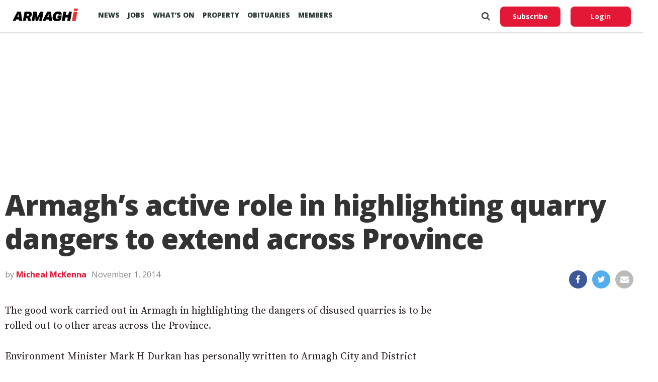

--- FILE ---
content_type: text/html; charset=UTF-8
request_url: https://armaghi.com/news/armaghs-active-role-in-highlighting-quarry-dangers-to-extend-across-province/19925
body_size: 15214
content:
<!DOCTYPE html>
<html lang="en">
<head>
<script async src="https://www.googletagmanager.com/gtag/js?id=G-4197990HQP"></script>
<script>
  window.dataLayer = window.dataLayer || [];
  function gtag(){dataLayer.push(arguments);}
  gtag('js', new Date());
  gtag('config', 'G-4197990HQP');
</script>
<meta charset="utf-8" />
<meta name="viewport" id="viewport" content="width=device-width, initial-scale=1.0, maximum-scale=1.0, minimum-scale=1.0, user-scalable=no" />
<meta name="description" content="Armagh I reports on the county's breaking news, sport including Football, GAA & Rugby. Also Videos, Farming, Entertainment and Events.">
<meta name="keywords" content="news, county armagh, armagh city, sports, breaking news, latest news" />
<link rel="shortcut icon" type="image/ico" href="/favicon.ico">
<title>Armagh&#8217;s active role in highlighting quarry dangers to extend across Province &#8211; Armagh I</title>
<meta name='robots' content='max-image-preview:large' />
	<style>img:is([sizes="auto" i], [sizes^="auto," i]) { contain-intrinsic-size: 3000px 1500px }</style>
	<link rel='preconnect' href='https://www.google-analytics.com' >
<link rel='preconnect' href='https://fonts.gstatic.com' crossorigin>
<link rel='preconnect' href='https://fonts.googleapis.com' >
<link rel='preconnect' href='https://cdn.taboola.com' >
<link rel='preconnect' href='https://get.s-onetag.com' >
<link rel='dns-prefetch' href='//fonts.googleapis.com' />
<link rel='dns-prefetch' href='//hcaptcha.com' />
<link rel="alternate" type="application/rss+xml" title="Armagh I &raquo; Feed" href="https://armaghi.com/feed" />
<link rel='stylesheet' id='mp-theme-css' href='https://armaghi.com/wp-content/plugins/memberpress/css/ui/theme.css?ver=1.12.11' type='text/css' media='all' />
<link rel='stylesheet' id='wp-block-library-css' href='https://armaghi.com/wp-includes/css/dist/block-library/style.min.css?ver=6.8.3' type='text/css' media='all' />
<style id='classic-theme-styles-inline-css' type='text/css'>
/*! This file is auto-generated */
.wp-block-button__link{color:#fff;background-color:#32373c;border-radius:9999px;box-shadow:none;text-decoration:none;padding:calc(.667em + 2px) calc(1.333em + 2px);font-size:1.125em}.wp-block-file__button{background:#32373c;color:#fff;text-decoration:none}
</style>
<style id='global-styles-inline-css' type='text/css'>
:root{--wp--preset--aspect-ratio--square: 1;--wp--preset--aspect-ratio--4-3: 4/3;--wp--preset--aspect-ratio--3-4: 3/4;--wp--preset--aspect-ratio--3-2: 3/2;--wp--preset--aspect-ratio--2-3: 2/3;--wp--preset--aspect-ratio--16-9: 16/9;--wp--preset--aspect-ratio--9-16: 9/16;--wp--preset--color--black: #000000;--wp--preset--color--cyan-bluish-gray: #abb8c3;--wp--preset--color--white: #ffffff;--wp--preset--color--pale-pink: #f78da7;--wp--preset--color--vivid-red: #cf2e2e;--wp--preset--color--luminous-vivid-orange: #ff6900;--wp--preset--color--luminous-vivid-amber: #fcb900;--wp--preset--color--light-green-cyan: #7bdcb5;--wp--preset--color--vivid-green-cyan: #00d084;--wp--preset--color--pale-cyan-blue: #8ed1fc;--wp--preset--color--vivid-cyan-blue: #0693e3;--wp--preset--color--vivid-purple: #9b51e0;--wp--preset--gradient--vivid-cyan-blue-to-vivid-purple: linear-gradient(135deg,rgba(6,147,227,1) 0%,rgb(155,81,224) 100%);--wp--preset--gradient--light-green-cyan-to-vivid-green-cyan: linear-gradient(135deg,rgb(122,220,180) 0%,rgb(0,208,130) 100%);--wp--preset--gradient--luminous-vivid-amber-to-luminous-vivid-orange: linear-gradient(135deg,rgba(252,185,0,1) 0%,rgba(255,105,0,1) 100%);--wp--preset--gradient--luminous-vivid-orange-to-vivid-red: linear-gradient(135deg,rgba(255,105,0,1) 0%,rgb(207,46,46) 100%);--wp--preset--gradient--very-light-gray-to-cyan-bluish-gray: linear-gradient(135deg,rgb(238,238,238) 0%,rgb(169,184,195) 100%);--wp--preset--gradient--cool-to-warm-spectrum: linear-gradient(135deg,rgb(74,234,220) 0%,rgb(151,120,209) 20%,rgb(207,42,186) 40%,rgb(238,44,130) 60%,rgb(251,105,98) 80%,rgb(254,248,76) 100%);--wp--preset--gradient--blush-light-purple: linear-gradient(135deg,rgb(255,206,236) 0%,rgb(152,150,240) 100%);--wp--preset--gradient--blush-bordeaux: linear-gradient(135deg,rgb(254,205,165) 0%,rgb(254,45,45) 50%,rgb(107,0,62) 100%);--wp--preset--gradient--luminous-dusk: linear-gradient(135deg,rgb(255,203,112) 0%,rgb(199,81,192) 50%,rgb(65,88,208) 100%);--wp--preset--gradient--pale-ocean: linear-gradient(135deg,rgb(255,245,203) 0%,rgb(182,227,212) 50%,rgb(51,167,181) 100%);--wp--preset--gradient--electric-grass: linear-gradient(135deg,rgb(202,248,128) 0%,rgb(113,206,126) 100%);--wp--preset--gradient--midnight: linear-gradient(135deg,rgb(2,3,129) 0%,rgb(40,116,252) 100%);--wp--preset--font-size--small: 13px;--wp--preset--font-size--medium: 20px;--wp--preset--font-size--large: 36px;--wp--preset--font-size--x-large: 42px;--wp--preset--spacing--20: 0.44rem;--wp--preset--spacing--30: 0.67rem;--wp--preset--spacing--40: 1rem;--wp--preset--spacing--50: 1.5rem;--wp--preset--spacing--60: 2.25rem;--wp--preset--spacing--70: 3.38rem;--wp--preset--spacing--80: 5.06rem;--wp--preset--shadow--natural: 6px 6px 9px rgba(0, 0, 0, 0.2);--wp--preset--shadow--deep: 12px 12px 50px rgba(0, 0, 0, 0.4);--wp--preset--shadow--sharp: 6px 6px 0px rgba(0, 0, 0, 0.2);--wp--preset--shadow--outlined: 6px 6px 0px -3px rgba(255, 255, 255, 1), 6px 6px rgba(0, 0, 0, 1);--wp--preset--shadow--crisp: 6px 6px 0px rgba(0, 0, 0, 1);}:where(.is-layout-flex){gap: 0.5em;}:where(.is-layout-grid){gap: 0.5em;}body .is-layout-flex{display: flex;}.is-layout-flex{flex-wrap: wrap;align-items: center;}.is-layout-flex > :is(*, div){margin: 0;}body .is-layout-grid{display: grid;}.is-layout-grid > :is(*, div){margin: 0;}:where(.wp-block-columns.is-layout-flex){gap: 2em;}:where(.wp-block-columns.is-layout-grid){gap: 2em;}:where(.wp-block-post-template.is-layout-flex){gap: 1.25em;}:where(.wp-block-post-template.is-layout-grid){gap: 1.25em;}.has-black-color{color: var(--wp--preset--color--black) !important;}.has-cyan-bluish-gray-color{color: var(--wp--preset--color--cyan-bluish-gray) !important;}.has-white-color{color: var(--wp--preset--color--white) !important;}.has-pale-pink-color{color: var(--wp--preset--color--pale-pink) !important;}.has-vivid-red-color{color: var(--wp--preset--color--vivid-red) !important;}.has-luminous-vivid-orange-color{color: var(--wp--preset--color--luminous-vivid-orange) !important;}.has-luminous-vivid-amber-color{color: var(--wp--preset--color--luminous-vivid-amber) !important;}.has-light-green-cyan-color{color: var(--wp--preset--color--light-green-cyan) !important;}.has-vivid-green-cyan-color{color: var(--wp--preset--color--vivid-green-cyan) !important;}.has-pale-cyan-blue-color{color: var(--wp--preset--color--pale-cyan-blue) !important;}.has-vivid-cyan-blue-color{color: var(--wp--preset--color--vivid-cyan-blue) !important;}.has-vivid-purple-color{color: var(--wp--preset--color--vivid-purple) !important;}.has-black-background-color{background-color: var(--wp--preset--color--black) !important;}.has-cyan-bluish-gray-background-color{background-color: var(--wp--preset--color--cyan-bluish-gray) !important;}.has-white-background-color{background-color: var(--wp--preset--color--white) !important;}.has-pale-pink-background-color{background-color: var(--wp--preset--color--pale-pink) !important;}.has-vivid-red-background-color{background-color: var(--wp--preset--color--vivid-red) !important;}.has-luminous-vivid-orange-background-color{background-color: var(--wp--preset--color--luminous-vivid-orange) !important;}.has-luminous-vivid-amber-background-color{background-color: var(--wp--preset--color--luminous-vivid-amber) !important;}.has-light-green-cyan-background-color{background-color: var(--wp--preset--color--light-green-cyan) !important;}.has-vivid-green-cyan-background-color{background-color: var(--wp--preset--color--vivid-green-cyan) !important;}.has-pale-cyan-blue-background-color{background-color: var(--wp--preset--color--pale-cyan-blue) !important;}.has-vivid-cyan-blue-background-color{background-color: var(--wp--preset--color--vivid-cyan-blue) !important;}.has-vivid-purple-background-color{background-color: var(--wp--preset--color--vivid-purple) !important;}.has-black-border-color{border-color: var(--wp--preset--color--black) !important;}.has-cyan-bluish-gray-border-color{border-color: var(--wp--preset--color--cyan-bluish-gray) !important;}.has-white-border-color{border-color: var(--wp--preset--color--white) !important;}.has-pale-pink-border-color{border-color: var(--wp--preset--color--pale-pink) !important;}.has-vivid-red-border-color{border-color: var(--wp--preset--color--vivid-red) !important;}.has-luminous-vivid-orange-border-color{border-color: var(--wp--preset--color--luminous-vivid-orange) !important;}.has-luminous-vivid-amber-border-color{border-color: var(--wp--preset--color--luminous-vivid-amber) !important;}.has-light-green-cyan-border-color{border-color: var(--wp--preset--color--light-green-cyan) !important;}.has-vivid-green-cyan-border-color{border-color: var(--wp--preset--color--vivid-green-cyan) !important;}.has-pale-cyan-blue-border-color{border-color: var(--wp--preset--color--pale-cyan-blue) !important;}.has-vivid-cyan-blue-border-color{border-color: var(--wp--preset--color--vivid-cyan-blue) !important;}.has-vivid-purple-border-color{border-color: var(--wp--preset--color--vivid-purple) !important;}.has-vivid-cyan-blue-to-vivid-purple-gradient-background{background: var(--wp--preset--gradient--vivid-cyan-blue-to-vivid-purple) !important;}.has-light-green-cyan-to-vivid-green-cyan-gradient-background{background: var(--wp--preset--gradient--light-green-cyan-to-vivid-green-cyan) !important;}.has-luminous-vivid-amber-to-luminous-vivid-orange-gradient-background{background: var(--wp--preset--gradient--luminous-vivid-amber-to-luminous-vivid-orange) !important;}.has-luminous-vivid-orange-to-vivid-red-gradient-background{background: var(--wp--preset--gradient--luminous-vivid-orange-to-vivid-red) !important;}.has-very-light-gray-to-cyan-bluish-gray-gradient-background{background: var(--wp--preset--gradient--very-light-gray-to-cyan-bluish-gray) !important;}.has-cool-to-warm-spectrum-gradient-background{background: var(--wp--preset--gradient--cool-to-warm-spectrum) !important;}.has-blush-light-purple-gradient-background{background: var(--wp--preset--gradient--blush-light-purple) !important;}.has-blush-bordeaux-gradient-background{background: var(--wp--preset--gradient--blush-bordeaux) !important;}.has-luminous-dusk-gradient-background{background: var(--wp--preset--gradient--luminous-dusk) !important;}.has-pale-ocean-gradient-background{background: var(--wp--preset--gradient--pale-ocean) !important;}.has-electric-grass-gradient-background{background: var(--wp--preset--gradient--electric-grass) !important;}.has-midnight-gradient-background{background: var(--wp--preset--gradient--midnight) !important;}.has-small-font-size{font-size: var(--wp--preset--font-size--small) !important;}.has-medium-font-size{font-size: var(--wp--preset--font-size--medium) !important;}.has-large-font-size{font-size: var(--wp--preset--font-size--large) !important;}.has-x-large-font-size{font-size: var(--wp--preset--font-size--x-large) !important;}
:where(.wp-block-post-template.is-layout-flex){gap: 1.25em;}:where(.wp-block-post-template.is-layout-grid){gap: 1.25em;}
:where(.wp-block-columns.is-layout-flex){gap: 2em;}:where(.wp-block-columns.is-layout-grid){gap: 2em;}
:root :where(.wp-block-pullquote){font-size: 1.5em;line-height: 1.6;}
</style>
<link rel='stylesheet' id='canvas-custom-style-css' href='https://armaghi.com/wp-content/themes/armaghi/style.css?ver=6.8.3' type='text/css' media='all' />
<link rel='stylesheet' id='canvas-reset-css' href='https://armaghi.com/wp-content/themes/armaghi/css/reset.css?ver=6.8.3' type='text/css' media='all' />
<link rel='stylesheet' id='fontawesome-css' href='https://armaghi.com/wp-content/themes/armaghi/font-awesome/css/font-awesome.css?ver=6.8.3' type='text/css' media='all' />
<link rel='stylesheet' id='bootstrap-css' href='https://armaghi.com/wp-content/themes/armaghi/css/bootstrap.css?ver=6.8.3' type='text/css' media='all' />
<link rel='stylesheet' id='canvas-fonts-css' href='https://fonts.googleapis.com/css?family=Open+Sans%3A400%2C700%2C800%7CSource+Serif+Pro&#038;ver=6.8.3' type='text/css' media='all' />
<link rel='stylesheet' id='canvas-media-queries-css' href='https://armaghi.com/wp-content/themes/armaghi/css/media-queries.css?ver=6.8.3' type='text/css' media='all' />
<script type="text/javascript" src="https://armaghi.com/wp-includes/js/jquery/jquery.min.js?ver=3.7.1" id="jquery-core-js"></script>
<link rel="canonical" href="https://armaghi.com/news/armaghs-active-role-in-highlighting-quarry-dangers-to-extend-across-province/19925" />
<!-- start Simple Custom CSS and JS -->
<style type="text/css">
body.memberpressproduct-template-default {
	background: #f8f7f4;
}

.site-header {
  box-shadow: 0 1px 3px rgba(0, 0, 0, 0.2) !important;
	padding: 1.5rem;
}

.guest-layout .site-header {
	padding: 1rem 0;
	margin-bottom: 2rem;
}

body.page-template-page-memberpress.mepr-guest-layout {
    background: #f8f7f4 !important;
}

.mepr-guest-layout .site-branding img.site-logo {
	max-width: 200px;
}

#mepr-template-login .mepro-form button, #mepr-template-login .mepro-form input[type="button"], #mepr-template-login .mepro-form input[type="reset"], #mepr-template-login .mepro-form input[type="submit"], #mepr-template-login .mepr-form button, #mepr-template-login .mepr-form input[type="button"], #mepr-template-login .mepr-form input[type="reset"], #mepr-template-login .mepr-form input[type="submit"] {
	border-color: #e21836;
    background: #e21836;
}

#mepr-template-login .mepro-form button:hover, #mepr-template-login .mepro-form input[type="button"]:hover, #mepr-template-login .mepro-form input[type="reset"]:hover, #mepr-template-login .mepro-form input[type="submit"]:hover, #mepr-template-login .mepr-form button:hover, #mepr-template-login .mepr-form input[type="button"]:hover, #mepr-template-login .mepr-form input[type="reset"]:hover, #mepr-template-login .mepr-form input[type="submit"]:hover {
	border-color: #000000;
	background: #000000;
}

.memberpressproduct-template-default .site-main {
	padding: 0 1.5rem;
}

.mepr-checkout-container .invoice-wrapper,
.mepr-checkout-container .form-wrapper {
	padding-left: 0px;
	padding-right: 0px;
	padding-top: 1.5rem;
	padding-bottom: 1.5rem;
}

@media (min-width: 750px) {
.mepr-checkout-container .invoice-wrapper,
.mepr-checkout-container .form-wrapper {
	padding-left: 1.5rem;
	padding-right: 1.5rem;
  }
}



</style>
<!-- end Simple Custom CSS and JS -->
<style>
.h-captcha{position:relative;display:block;margin-bottom:2rem;padding:0;clear:both}.h-captcha[data-size="normal"]{width:303px;height:78px}.h-captcha[data-size="compact"]{width:164px;height:144px}.h-captcha[data-size="invisible"]{display:none}.h-captcha iframe{z-index:1}.h-captcha::before{content:"";display:block;position:absolute;top:0;left:0;background:url(https://armaghi.com/wp-content/plugins/hcaptcha-for-forms-and-more/assets/images/hcaptcha-div-logo.svg) no-repeat;border:1px solid #fff0;border-radius:4px;box-sizing:border-box}.h-captcha::after{content:"If you see this message, hCaptcha failed to load due to site errors.";font:13px/1.35 system-ui,-apple-system,Segoe UI,Roboto,Arial,sans-serif;display:block;position:absolute;top:0;left:0;box-sizing:border-box;color:red;opacity:0}.h-captcha:not(:has(iframe))::after{animation:hcap-msg-fade-in .3s ease forwards;animation-delay:2s}.h-captcha:has(iframe)::after{animation:none;opacity:0}@keyframes hcap-msg-fade-in{to{opacity:1}}.h-captcha[data-size="normal"]::before{width:300px;height:74px;background-position:94% 28%}.h-captcha[data-size="normal"]::after{padding:19px 75px 16px 10px}.h-captcha[data-size="compact"]::before{width:156px;height:136px;background-position:50% 79%}.h-captcha[data-size="compact"]::after{padding:10px 10px 16px 10px}.h-captcha[data-theme="light"]::before,body.is-light-theme .h-captcha[data-theme="auto"]::before,.h-captcha[data-theme="auto"]::before{background-color:#fafafa;border:1px solid #e0e0e0}.h-captcha[data-theme="dark"]::before,body.is-dark-theme .h-captcha[data-theme="auto"]::before,html.wp-dark-mode-active .h-captcha[data-theme="auto"]::before,html.drdt-dark-mode .h-captcha[data-theme="auto"]::before{background-image:url(https://armaghi.com/wp-content/plugins/hcaptcha-for-forms-and-more/assets/images/hcaptcha-div-logo-white.svg);background-repeat:no-repeat;background-color:#333;border:1px solid #f5f5f5}@media (prefers-color-scheme:dark){.h-captcha[data-theme="auto"]::before{background-image:url(https://armaghi.com/wp-content/plugins/hcaptcha-for-forms-and-more/assets/images/hcaptcha-div-logo-white.svg);background-repeat:no-repeat;background-color:#333;border:1px solid #f5f5f5}}.h-captcha[data-theme="custom"]::before{background-color:initial}.h-captcha[data-size="invisible"]::before,.h-captcha[data-size="invisible"]::after{display:none}.h-captcha iframe{position:relative}div[style*="z-index: 2147483647"] div[style*="border-width: 11px"][style*="position: absolute"][style*="pointer-events: none"]{border-style:none}
</style>
<meta property="og:locale" content="en_GB" /><meta property="og:type" content="article" /><meta property="og:title" content="Armagh&#8217;s active role in highlighting quarry dangers to extend across Province" /><meta property="og:description" content="The good work carried out in Armagh in highlighting the dangers of disused quarries is to be rolled out to other areas across the Province.&hellip;" /><meta property="og:url" content="https://armaghi.com/news/armaghs-active-role-in-highlighting-quarry-dangers-to-extend-across-province/19925" /><meta property="og:site_name" content="Armagh I" /><meta name="twitter:card" content="summary_large_image" /><meta name="twitter:site" content="@armaghi" /><meta name="twitter:creator" content="@armaghi" /><noscript><style>.perfmatters-lazy[data-src]{display:none !important;}</style></noscript>
<!--Start - Advertising-->
<script async src='https://securepubads.g.doubleclick.net/tag/js/gpt.js'></script>
<script>
  var googletag = googletag || {};
  googletag.cmd = googletag.cmd || [];
</script>
<script>
  googletag.cmd.push(function() {
  var websiteheaderbanner = googletag.sizeMapping().
addSize([992, 0], [[970, 250], [970, 90], [728, 90], [1, 1]]). //desktop
addSize([768, 0], [[728, 90], [300, 100], [1, 1]]). //tablet
addSize([320, 0], [[320, 100], [320, 50], [300, 100], [1, 1]]). //mobile
addSize([0, 0], [[320, 100], [320, 50], [1, 1]]). //other
build();

var websiteheaderbannermotoring = googletag.sizeMapping().
addSize([992, 0], [[970, 250], [970, 90], [728, 90], [1, 1]]). //desktop
addSize([768, 0], [[728, 90], [300, 100], [1, 1]]). //tablet
addSize([320, 0], [[320, 100], [320, 50], [300, 100], [1, 1]]). //mobile
addSize([0, 0], [[320, 100], [320, 50], [1, 1]]). //other
build();

var websitefooterbanner = googletag.sizeMapping().
addSize([992, 0], [[970, 90], [970, 250], [728, 90], [1, 1]]). //desktop
addSize([768, 0], [[728, 90], [300, 250], [1, 1]]). //tablet
addSize([320, 0], [[300, 250], [320, 50], [1, 1]]). //mobile
addSize([0, 0], [[320, 50], [1, 1]]). //other
build();

var allhalfpageads = googletag.sizeMapping().
addSize([992, 0], [[300, 600], [160, 600], [120, 600], [1, 1]]). //desktop
addSize([768, 0], [[160, 600], [120, 600], [1, 1]]). //tablet
addSize([320, 0], [[300, 250], [320, 50], [1, 1]]). //mobile
addSize([0, 0], [[320, 50], [1, 1]]). //other
build();

var newstorybodybanner = googletag.sizeMapping().
addSize([1200, 0], [[300, 250], [1, 1]]). //desktop
addSize([1100, 0], [[300, 250], [1, 1]]). //tablet
addSize([320, 0], [[300, 250], [320, 50], [1, 1]]). //mobile
addSize([0, 0], [[320, 50], [1, 1]]). //other
build();

var newstorymobilefixedbanner = googletag.sizeMapping().
addSize([450, 0], [[320, 100], [320, 75], [320, 50], [1, 1]]). //mobile
addSize([320, 0], [[320, 100], [320, 75], [320, 50], [1, 1]]). //mobile
addSize([0, 0], [[320, 100], [320, 75], [320, 50], [1, 1]]). //other
build();

googletag.defineSlot('/388094248/website_header_banner', [[970, 250], [728, 90], [970, 90]], 'ad-website-header').defineSizeMapping(websiteheaderbanner)
.setTargeting('pos', ['ad-website-header'])
.setTargeting('category', ['news'] )
.addService(googletag.pubads());

googletag.defineSlot('/388094248/website_footer_banner', [[970, 90], [728, 90]], 'ad-website-footer').defineSizeMapping(websitefooterbanner)
.setTargeting('pos', ['ad-website-footer'])
.addService(googletag.pubads());

googletag.defineSlot('/388094248/Video_Unit', [[1,1]], 'div-gpt-ad-2830503-1')
.setTargeting('pos', ['video-unit'])
.addService(googletag.pubads());

googletag.defineSlot('/388094248/sidebar_halfpage_300_600', [[300, 600], [160, 600], [120, 600]], 'ad-sidebar-halfpage').defineSizeMapping(allhalfpageads)
.setTargeting('pos', ['ad-sidebar-halfpage'])
.addService(googletag.pubads());

googletag.defineSlot('/388094248/news_story/body_banner', [300, 250], 'ad-news-story-body-banner')
.setTargeting('pos', ['ad-news-story-body-banner'])
.addService(googletag.pubads());

googletag.defineSlot('/388094248/news_story/body_banner_second', [300, 250], 'ad-news-story-body-banner-second').defineSizeMapping(newstorybodybanner)
.setTargeting('pos', ['ad-news-story-body-banner-second'])
.addService(googletag.pubads());

googletag.defineSlot('/388094248/news_story/body_banner_third', [300, 250], 'ad-news-story-body-banner-third').defineSizeMapping(newstorybodybanner)
.setTargeting('pos', ['ad-news-story-body-banner-third'])
.addService(googletag.pubads());

googletag.defineSlot('/388094248/news_story/body_banner_forth', [300, 250], 'ad-news-story-body-banner-forth').defineSizeMapping(newstorybodybanner)
.setTargeting('pos', ['ad-news-story-body-banner-forth'])
.addService(googletag.pubads());

googletag.defineSlot('/388094248/news_story/body_banner_local', [[930, 240], [728, 90], [300, 250]], 'ad-news-story-body-banner-local')
.setTargeting('pos', ['ad-news-story-body-banner-local'])
.addService(googletag.pubads()).setCollapseEmptyDiv(true);

googletag.defineSlot('/388094248/obits_mpu_bottom', [300, 250], 'obits-mpu-bottom')
.setTargeting('pos', ['obits-mpu-bottom'])
.addService(googletag.pubads()).setCollapseEmptyDiv(true);

googletag.defineSlot('/388094248/news_story/mobile_fixed_banner', [[320, 100], [320, 75], [320, 50]], 'ad-news-story-mobile-fixed-banner').defineSizeMapping(newstorymobilefixedbanner)
.setTargeting('pos', ['ad-news-story-mobile-fixed-banner'])
.addService(googletag.pubads());

googletag.pubads().enableSingleRequest();
googletag.pubads().setTargeting('Page', ['']);
googletag.enableServices();
  });
</script>
<!--End - Advertising-->
<script type="text/javascript">
  window._taboola = window._taboola || [];
  _taboola.push({article:'auto'});
  !function (e, f, u, i) {
    if (!document.getElementById(i)){
      e.async = 1;
      e.src = u;
      e.id = i;
      f.parentNode.insertBefore(e, f);
    }
  }(document.createElement('script'),
  document.getElementsByTagName('script')[0],
  '//cdn.taboola.com/libtrc/armaghi/loader.js',
  'tb_loader_script');
  if(window.performance && typeof window.performance.mark == 'function')
    {window.performance.mark('tbl_ic');}
</script>
<!-- Google auto ads -->
<script async src="//pagead2.googlesyndication.com/pagead/js/adsbygoogle.js"></script>
<script>
     (adsbygoogle = window.adsbygoogle || []).push({
          google_ad_client: "ca-pub-8442207437856203",
          enable_page_level_ads: true
     });
</script>

<!-- InMobi Choice. Consent Manager Tag v3.0 (for TCF 2.2) -->
<script type="text/javascript" async=true>
(function() {
  var host = window.location.hostname;
  var element = document.createElement('script');
  var firstScript = document.getElementsByTagName('script')[0];
  var url = 'https://cmp.inmobi.com'
    .concat('/choice/', 'tFtPSgSMcAKKV', '/', host, '/choice.js?tag_version=V3');
  var uspTries = 0;
  var uspTriesLimit = 3;
  element.async = true;
  element.type = 'text/javascript';
  element.src = url;

  firstScript.parentNode.insertBefore(element, firstScript);

  function makeStub() {
    var TCF_LOCATOR_NAME = '__tcfapiLocator';
    var queue = [];
    var win = window;
    var cmpFrame;

    function addFrame() {
      var doc = win.document;
      var otherCMP = !!(win.frames[TCF_LOCATOR_NAME]);

      if (!otherCMP) {
        if (doc.body) {
          var iframe = doc.createElement('iframe');

          iframe.style.cssText = 'display:none';
          iframe.name = TCF_LOCATOR_NAME;
          doc.body.appendChild(iframe);
        } else {
          setTimeout(addFrame, 5);
        }
      }
      return !otherCMP;
    }

    function tcfAPIHandler() {
      var gdprApplies;
      var args = arguments;

      if (!args.length) {
        return queue;
      } else if (args[0] === 'setGdprApplies') {
        if (
          args.length > 3 &&
          args[2] === 2 &&
          typeof args[3] === 'boolean'
        ) {
          gdprApplies = args[3];
          if (typeof args[2] === 'function') {
            args[2]('set', true);
          }
        }
      } else if (args[0] === 'ping') {
        var retr = {
          gdprApplies: gdprApplies,
          cmpLoaded: false,
          cmpStatus: 'stub'
        };

        if (typeof args[2] === 'function') {
          args[2](retr);
        }
      } else {
        if(args[0] === 'init' && typeof args[3] === 'object') {
          args[3] = Object.assign(args[3], { tag_version: 'V3' });
        }
        queue.push(args);
      }
    }

    function postMessageEventHandler(event) {
      var msgIsString = typeof event.data === 'string';
      var json = {};

      try {
        if (msgIsString) {
          json = JSON.parse(event.data);
        } else {
          json = event.data;
        }
      } catch (ignore) {}

      var payload = json.__tcfapiCall;

      if (payload) {
        window.__tcfapi(
          payload.command,
          payload.version,
          function(retValue, success) {
            var returnMsg = {
              __tcfapiReturn: {
                returnValue: retValue,
                success: success,
                callId: payload.callId
              }
            };
            if (msgIsString) {
              returnMsg = JSON.stringify(returnMsg);
            }
            if (event && event.source && event.source.postMessage) {
              event.source.postMessage(returnMsg, '*');
            }
          },
          payload.parameter
        );
      }
    }

    while (win) {
      try {
        if (win.frames[TCF_LOCATOR_NAME]) {
          cmpFrame = win;
          break;
        }
      } catch (ignore) {}

      if (win === window.top) {
        break;
      }
      win = win.parent;
    }
    if (!cmpFrame) {
      addFrame();
      win.__tcfapi = tcfAPIHandler;
      win.addEventListener('message', postMessageEventHandler, false);
    }
  };

  makeStub();

  var uspStubFunction = function() {
    var arg = arguments;
    if (typeof window.__uspapi !== uspStubFunction) {
      setTimeout(function() {
        if (typeof window.__uspapi !== 'undefined') {
          window.__uspapi.apply(window.__uspapi, arg);
        }
      }, 500);
    }
  };

  var checkIfUspIsReady = function() {
    uspTries++;
    if (window.__uspapi === uspStubFunction && uspTries < uspTriesLimit) {
      console.warn('USP is not accessible');
    } else {
      clearInterval(uspInterval);
    }
  };

  if (typeof window.__uspapi === 'undefined') {
    window.__uspapi = uspStubFunction;
    var uspInterval = setInterval(checkIfUspIsReady, 6000);
  }
})();
</script>
<!-- End InMobi Choice. Consent Manager Tag v3.0 (for TCF 2.2) -->
</head>
<body class="wp-singular post-template-default single single-post postid-19925 single-format-standard wp-theme-armaghi">
<!-- OneTag Container: Armaghi.com-->
<script src="//get.s-onetag.com/994387d8-6195-4710-8b53-6b67adb0a571/tag.min.js" async defer></script>
	<div id="canvas-fly-wrap">
	<div id="canvas-fly-menu-top" class="left relative">
		<div class="canvas-fly-top-out left relative">
			<div class="canvas-fly-top-in">
			</div><!--canvas-fly-top-in-->
			<div class="canvas-fly-but-wrap canvas-fly-but-menu canvas-fly-but-click">
				<span></span>
				<span></span>
				<span></span>
				<span></span>
			</div><!--canvas-fly-but-wrap-->
		</div><!--canvas-fly-top-out-->
	</div><!--canvas-fly-menu-top-->
	<div id="canvas-fly-menu-wrap">
		<nav class="canvas-fly-nav-menu left relative">
			<div class="menu-main-menu-container"><ul id="menu-main-menu" class="menu"><li id="menu-item-107659" class="menu-item menu-item-type-post_type menu-item-object-page current_page_parent menu-item-has-children menu-item-107659"><a href="https://armaghi.com/news">News</a>
<ul class="sub-menu">
	<li id="menu-item-107660" class="menu-item menu-item-type-post_type menu-item-object-page menu-item-has-children menu-item-107660"><a href="https://armaghi.com/in-your-area">In your Area</a>
	<ul class="sub-menu">
		<li id="menu-item-107661" class="menu-item menu-item-type-taxonomy menu-item-object-category menu-item-has-children menu-item-107661"><a href="https://armaghi.com/category/news/armagh-news">Armagh</a>
		<ul class="sub-menu">
			<li id="menu-item-107665" class="menu-item menu-item-type-taxonomy menu-item-object-category menu-item-107665"><a href="https://armaghi.com/category/news/loughgall-news">Loughgall</a></li>
			<li id="menu-item-107664" class="menu-item menu-item-type-taxonomy menu-item-object-category menu-item-107664"><a href="https://armaghi.com/category/news/keady-news">Keady</a></li>
			<li id="menu-item-107667" class="menu-item menu-item-type-taxonomy menu-item-object-category menu-item-107667"><a href="https://armaghi.com/category/news/markethill-news">Markethill</a></li>
			<li id="menu-item-107674" class="menu-item menu-item-type-taxonomy menu-item-object-category menu-item-107674"><a href="https://armaghi.com/category/news/richhill-news">Richhill</a></li>
			<li id="menu-item-107675" class="menu-item menu-item-type-taxonomy menu-item-object-category menu-item-107675"><a href="https://armaghi.com/category/news/tandragee-news">Tandragee</a></li>
		</ul>
</li>
		<li id="menu-item-107662" class="menu-item menu-item-type-taxonomy menu-item-object-category menu-item-107662"><a href="https://armaghi.com/category/news/banbridge-news">Banbridge</a></li>
		<li id="menu-item-107663" class="menu-item menu-item-type-taxonomy menu-item-object-category menu-item-107663"><a href="https://armaghi.com/category/news/craigavon-news">Craigavon</a></li>
		<li id="menu-item-155159" class="menu-item menu-item-type-taxonomy menu-item-object-category menu-item-155159"><a href="https://armaghi.com/category/news/dungannon-news">Dungannon</a></li>
		<li id="menu-item-107666" class="menu-item menu-item-type-taxonomy menu-item-object-category menu-item-107666"><a href="https://armaghi.com/category/news/lurgan-news">Lurgan</a></li>
		<li id="menu-item-107668" class="menu-item menu-item-type-taxonomy menu-item-object-category menu-item-107668"><a href="https://armaghi.com/category/news/newry-news">Newry</a></li>
		<li id="menu-item-107669" class="menu-item menu-item-type-taxonomy menu-item-object-category menu-item-107669"><a href="https://armaghi.com/category/news/portadown-news">Portadown</a></li>
		<li id="menu-item-107670" class="menu-item menu-item-type-taxonomy menu-item-object-category menu-item-has-children menu-item-107670"><a href="https://armaghi.com/category/news/south-armagh">South Armagh</a>
		<ul class="sub-menu">
			<li id="menu-item-107671" class="menu-item menu-item-type-taxonomy menu-item-object-category menu-item-107671"><a href="https://armaghi.com/category/news/bessbrook-news">Bessbrook</a></li>
			<li id="menu-item-111983" class="menu-item menu-item-type-taxonomy menu-item-object-category menu-item-111983"><a href="https://armaghi.com/category/news/camlough-news">Camlough</a></li>
			<li id="menu-item-107672" class="menu-item menu-item-type-taxonomy menu-item-object-category menu-item-107672"><a href="https://armaghi.com/category/news/crossmaglen-news">Crossmaglen</a></li>
			<li id="menu-item-107673" class="menu-item menu-item-type-taxonomy menu-item-object-category menu-item-107673"><a href="https://armaghi.com/category/news/newtownhamilton-news">Newtownhamilton</a></li>
		</ul>
</li>
	</ul>
</li>
	<li id="menu-item-261683" class="menu-item menu-item-type-custom menu-item-object-custom menu-item-261683"><a href="https://chat.whatsapp.com/JUnF86EO7Ak72K1Avad0NK">Join our WhatsApp</a></li>
	<li id="menu-item-137278" class="menu-item menu-item-type-custom menu-item-object-custom menu-item-137278"><a href="https://armaghi.substack.com/">Newsletter</a></li>
</ul>
</li>
<li id="menu-item-127257" class="menu-item menu-item-type-custom menu-item-object-custom menu-item-127257"><a href="https://armaghjobs.com">Jobs</a></li>
<li id="menu-item-261210" class="menu-item menu-item-type-taxonomy menu-item-object-category menu-item-261210"><a href="https://armaghi.com/category/whats-on">What&#8217;s On</a></li>
<li id="menu-item-204902" class="menu-item menu-item-type-custom menu-item-object-custom menu-item-has-children menu-item-204902"><a href="https://www.armaghi.com/properties">Property</a>
<ul class="sub-menu">
	<li id="menu-item-187328" class="menu-item menu-item-type-taxonomy menu-item-object-agents menu-item-187328"><a href="https://armaghi.com/agent/joyce-clarke">Joyce Clarke</a></li>
	<li id="menu-item-187791" class="menu-item menu-item-type-taxonomy menu-item-object-agents menu-item-187791"><a href="https://armaghi.com/agent/the-agent">The Agent</a></li>
</ul>
</li>
<li id="menu-item-112135" class="menu-item menu-item-type-custom menu-item-object-custom menu-item-has-children menu-item-112135"><a href="https://www.armaghi.com/obituaries">Obituaries</a>
<ul class="sub-menu">
	<li id="menu-item-129954" class="menu-item menu-item-type-custom menu-item-object-custom menu-item-129954"><a href="https://www.armaghi.com/acknowledgements">Acknowledgements</a></li>
</ul>
</li>
<li id="menu-item-261209" class="menu-item menu-item-type-custom menu-item-object-custom menu-item-261209"><a href="http://armaghi.com/all-about/members">Members</a></li>
</ul></div>		</nav>
	</div><!--canvas-fly-menu-wrap-->
	<div id="canvas-fly-soc-wrap">
		<p class="canvas-fly-soc-head">Keep up with Armagh i</p>
		
							<div class="social-item social-item-fb">
					<a href="https://facebook.com/armaghonline" target="_blank">
						<i class="fa fa-facebook"></i>
						<div>
							<span>Like on</span>
							<span class="social-title">Facebook</span>
						</div>
					</a>
				</div>
										<div class="social-item social-item-tw">
					<a href="https://twitter.com/armaghi" target="_blank">
						<i class="fa fa-twitter"></i>
						<div>
							<span>Follow on</span>
							<span class="social-title">Twitter</span>
						</div>
					</a>
				</div>
										<div class="social-item"><a href="https://www.instagram.com/armaghi2012" target="_blank"></a></div>
										<div class="social-item"><a href="https://www.youtube.com/c/ArmaghIvideo" target="_blank" class="fa fa-youtube-play fa-2"></a></div>
				
	</div><!--canvas-fly-soc-wrap-->
</div><!--canvas-fly-wrap-->		<div id="canvas-site" class="left relative">
			<div id="canvas-search-wrap">
				<div id="canvas-search-box">
					<form method="get" id="searchform" action="https://armaghi.com/">
	<input type="text" name="s" id="s" value="Search" onfocus='if (this.value == "Search") { this.value = ""; }' onblur='if (this.value == "") { this.value = "Search"; }' />
	<input type="hidden" id="searchsubmit" value="Search" />
</form>				</div><!--canvas-search-box-->
				<div class="canvas-search-but-wrap canvas-search-click">
					<span></span>
					<span></span>
				</div><!--canvas-search-but-wrap-->
			</div><!--canvas-search-wrap-->
			<header id="canvas-top-head-wrap">
				<nav id="canvas-main-nav-wrap">
					<div class="canvas-top-nav-menu-but left relative">
						<div class="canvas-fly-but-wrap canvas-fly-but-click left relative">
							<span></span>
							<span></span>
							<span></span>
							<span></span>
						</div>
					</div>
					<div class="canvas-top-nav-left-in">
						<div id="canvas-top-nav-logo" class="left relative">
						<a itemprop="url" href="https://armaghi.com/"><img itemprop="logo" src="data:image/svg+xml,%3Csvg%20xmlns=&#039;http://www.w3.org/2000/svg&#039;%20width=&#039;0&#039;%20height=&#039;0&#039;%20viewBox=&#039;0%200%200%200&#039;%3E%3C/svg%3E" alt="Armagh I " data-rjs="2" class="perfmatters-lazy" data-src="https://armaghi.com/wp-content/themes/armaghi/images/armaghi-logo.jpg" /><noscript><img itemprop="logo" src="https://armaghi.com/wp-content/themes/armaghi/images/armaghi-logo.jpg" alt="Armagh I " data-rjs="2" /></noscript></a>
						</div>
						<div id="canvas-nav-menu" class="left">
							<div class="menu-main-menu-container"><ul id="menu-main-menu-1" class="menu"><li class="menu-item menu-item-type-post_type menu-item-object-page current_page_parent menu-item-has-children menu-item-107659"><a href="https://armaghi.com/news">News</a>
<ul class="sub-menu">
	<li class="menu-item menu-item-type-post_type menu-item-object-page menu-item-has-children menu-item-107660"><a href="https://armaghi.com/in-your-area">In your Area</a>
	<ul class="sub-menu">
		<li class="menu-item menu-item-type-taxonomy menu-item-object-category menu-item-has-children menu-item-107661"><a href="https://armaghi.com/category/news/armagh-news">Armagh</a>
		<ul class="sub-menu">
			<li class="menu-item menu-item-type-taxonomy menu-item-object-category menu-item-107665"><a href="https://armaghi.com/category/news/loughgall-news">Loughgall</a></li>
			<li class="menu-item menu-item-type-taxonomy menu-item-object-category menu-item-107664"><a href="https://armaghi.com/category/news/keady-news">Keady</a></li>
			<li class="menu-item menu-item-type-taxonomy menu-item-object-category menu-item-107667"><a href="https://armaghi.com/category/news/markethill-news">Markethill</a></li>
			<li class="menu-item menu-item-type-taxonomy menu-item-object-category menu-item-107674"><a href="https://armaghi.com/category/news/richhill-news">Richhill</a></li>
			<li class="menu-item menu-item-type-taxonomy menu-item-object-category menu-item-107675"><a href="https://armaghi.com/category/news/tandragee-news">Tandragee</a></li>
		</ul>
</li>
		<li class="menu-item menu-item-type-taxonomy menu-item-object-category menu-item-107662"><a href="https://armaghi.com/category/news/banbridge-news">Banbridge</a></li>
		<li class="menu-item menu-item-type-taxonomy menu-item-object-category menu-item-107663"><a href="https://armaghi.com/category/news/craigavon-news">Craigavon</a></li>
		<li class="menu-item menu-item-type-taxonomy menu-item-object-category menu-item-155159"><a href="https://armaghi.com/category/news/dungannon-news">Dungannon</a></li>
		<li class="menu-item menu-item-type-taxonomy menu-item-object-category menu-item-107666"><a href="https://armaghi.com/category/news/lurgan-news">Lurgan</a></li>
		<li class="menu-item menu-item-type-taxonomy menu-item-object-category menu-item-107668"><a href="https://armaghi.com/category/news/newry-news">Newry</a></li>
		<li class="menu-item menu-item-type-taxonomy menu-item-object-category menu-item-107669"><a href="https://armaghi.com/category/news/portadown-news">Portadown</a></li>
		<li class="menu-item menu-item-type-taxonomy menu-item-object-category menu-item-has-children menu-item-107670"><a href="https://armaghi.com/category/news/south-armagh">South Armagh</a>
		<ul class="sub-menu">
			<li class="menu-item menu-item-type-taxonomy menu-item-object-category menu-item-107671"><a href="https://armaghi.com/category/news/bessbrook-news">Bessbrook</a></li>
			<li class="menu-item menu-item-type-taxonomy menu-item-object-category menu-item-111983"><a href="https://armaghi.com/category/news/camlough-news">Camlough</a></li>
			<li class="menu-item menu-item-type-taxonomy menu-item-object-category menu-item-107672"><a href="https://armaghi.com/category/news/crossmaglen-news">Crossmaglen</a></li>
			<li class="menu-item menu-item-type-taxonomy menu-item-object-category menu-item-107673"><a href="https://armaghi.com/category/news/newtownhamilton-news">Newtownhamilton</a></li>
		</ul>
</li>
	</ul>
</li>
	<li class="menu-item menu-item-type-custom menu-item-object-custom menu-item-261683"><a href="https://chat.whatsapp.com/JUnF86EO7Ak72K1Avad0NK">Join our WhatsApp</a></li>
	<li class="menu-item menu-item-type-custom menu-item-object-custom menu-item-137278"><a href="https://armaghi.substack.com/">Newsletter</a></li>
</ul>
</li>
<li class="menu-item menu-item-type-custom menu-item-object-custom menu-item-127257"><a href="https://armaghjobs.com">Jobs</a></li>
<li class="menu-item menu-item-type-taxonomy menu-item-object-category menu-item-261210"><a href="https://armaghi.com/category/whats-on">What&#8217;s On</a></li>
<li class="menu-item menu-item-type-custom menu-item-object-custom menu-item-has-children menu-item-204902"><a href="https://www.armaghi.com/properties">Property</a>
<ul class="sub-menu">
	<li class="menu-item menu-item-type-taxonomy menu-item-object-agents menu-item-187328"><a href="https://armaghi.com/agent/joyce-clarke">Joyce Clarke</a></li>
	<li class="menu-item menu-item-type-taxonomy menu-item-object-agents menu-item-187791"><a href="https://armaghi.com/agent/the-agent">The Agent</a></li>
</ul>
</li>
<li class="menu-item menu-item-type-custom menu-item-object-custom menu-item-has-children menu-item-112135"><a href="https://www.armaghi.com/obituaries">Obituaries</a>
<ul class="sub-menu">
	<li class="menu-item menu-item-type-custom menu-item-object-custom menu-item-129954"><a href="https://www.armaghi.com/acknowledgements">Acknowledgements</a></li>
</ul>
</li>
<li class="menu-item menu-item-type-custom menu-item-object-custom menu-item-261209"><a href="http://armaghi.com/all-about/members">Members</a></li>
</ul></div>						</div>
					</div>
					<div id="canvas-top-nav-right" class="right relative">
						<div id="canvas-top-nav-soc" class="left relative">
							<a href="https://www.instagram.com/armaghi2012" target="_blank"><span class="canvas-nav-soc-but fa fa-instagram fa-2"></span></a>
							<a href="https://twitter.com/armaghi" target="_blank"><span class="canvas-nav-soc-but fa fa-twitter fa-2"></span></a>
							<a href="https://facebook.com/armaghonline" target="_blank"><span class="canvas-nav-soc-but fa fa-facebook-official fa-2"></span></a>							
						</div>
						<span class="canvas-nav-search-but fa fa-search fa-2 canvas-search-click"></span>
                          <div class="login-button">
                <a href="https://armaghi.com/memberships">Subscribe</a>
              </div>
                        <div class="login-button">
<div id="mepr-logged-out-template">
  <span class="mepr-link-span"><a href="https://armaghi.com/member-login">Login</a></span>
</div>
</div>
					</div>
				</nav>
			</header>
			<main id="canvas-main-wrap" class="left relative">
					<div id="canvas-leader-wrap" class=" relative">
						<section class="content-block">
							<div class="row">
	 						 <!-- /388094248/website_header_banner -->
	     						<div id='ad-website-header'>
									<script>googletag.cmd.push(function() { googletag.display('ad-website-header'); });</script>
								</div>
							</div>
						</section>
					</div>
					<div id="canvas-main-body-wrap" class="left relative">
						<div class="canvas-main-box-cont">
							<div id="canvas-main-body" class="left relative">
<article id="canvas-article-wrap" class="row-main-article class="post-19925 post type-post status-publish format-standard hentry category-news tag-armagh-city-and-district-council tag-mark-h-durkan tag-quarries"">

		<meta itemscope itemprop="mainEntityOfPage"  itemType="https://schema.org/WebPage" itemid="https://armaghi.com/news/armaghs-active-role-in-highlighting-quarry-dangers-to-extend-across-province/19925"/>

		<div id="canvas-article-head" class="left relative">
			
				 

				<h1 class="canvas-post-title left entry-title" itemprop="headline">Armagh&#8217;s active role in highlighting quarry dangers to extend across Province</h1>

												<div class="canvas-author-info-wrap left relative">
					<ul class="canvas-author-info-list left relative">
						<li class="canvas-author-info-name" itemprop="author" itemscope itemtype="https://schema.org/Person">
							<p>by</p> <span class="author-name vcard fn author" itemprop="name"><a href="https://armaghi.com/author/micheal-mckenna" title="Posts by Micheal McKenna" rel="author">Micheal McKenna</a></span>
						</li>
						<li class="canvas-author-info-date">
							<span class="canvas-post-date updated"><time class="post-date updated" itemprop="datePublished" datetime="2014-11-01">November 1, 2014</time></span>
							<meta itemprop="dateModified" content="2014-11-01"/>
						</li>
					</ul>
				</div><!--canvas-author-info-wrap-->
				<div id="canvas-post-soc-wrap" class="right relative">
								<ul class="canvas-post-soc-list right relative">
									<a href="#" onclick="window.open('http://www.facebook.com/sharer.php?u=https://armaghi.com/news/armaghs-active-role-in-highlighting-quarry-dangers-to-extend-across-province/19925&amp;t=Armagh&#8217;s active role in highlighting quarry dangers to extend across Province', 'facebookShare', 'width=626,height=436'); return false;" title="Share on Facebook">
									<li class="canvas-post-soc-fb">
										<i class="fa fa-2 fa-facebook" aria-hidden="true"></i>
									</li>
									</a>
									<a href="#" onclick="window.open('http://twitter.com/share?text=Armagh&#8217;s active role in highlighting quarry dangers to extend across Province -&amp;url=https://armaghi.com/news/armaghs-active-role-in-highlighting-quarry-dangers-to-extend-across-province/19925', 'twitterShare', 'width=626,height=436'); return false;" title="Tweet This Post">
									<li class="canvas-post-soc-twit">
										<i class="fa fa-2 fa-twitter" aria-hidden="true"></i>
									</li>
									</a>
									<a href="#" onclick="window.open('whatsapp://send?text=Armagh&#8217;s active role in highlighting quarry dangers to extend across Province - https://armaghi.com/news/armaghs-active-role-in-highlighting-quarry-dangers-to-extend-across-province/19925', 'whatsappShare', 'width=626,height=436'); return false;" title="Share This Post" class="whap-share">
									<li class="canvas-post-soc-whap">
									<i class="fa fa-2 fa-whatsapp" aria-hidden="true"></i>
									</li>
									</a>
									<a href="mailto:?subject=Armagh&#8217;s active role in highlighting quarry dangers to extend across Province&amp;BODY=I found this article interesting and thought of sharing it with you. Check it out: https://armaghi.com/news/armaghs-active-role-in-highlighting-quarry-dangers-to-extend-across-province/19925">
									<li class="canvas-post-soc-email">
										<i class="fa fa-2 fa-envelope" aria-hidden="true"></i>
									</li>
									</a>
								</ul>
							</div><!--canvas-post-soc-wrap-->
					</div><!--canvas-article-head-->

		<div class="canvas-post-content-out relative">
			<div class="canvas-post-content-in">
									<div id="canvas-post-content" class="left relative">
						<div class="canvas-content-box">
						<div class="relative">
							<div>
								<div id="canvas-content-main" class="left relative" itemprop="articleBody">
									<!--START canvas-video-embed-->
																																					<!--END canvas-featured-image-->
									<p>The good work carried out in Armagh in highlighting the dangers of disused quarries is to be rolled out to other areas across the Province.</p><div id="advert-space" class="banner-advert news-story-body-banner relative">
					<div id="ad-news-story-body-banner-local">
						<script>
							googletag.cmd.push(function() { googletag.display('ad-news-story-body-banner-local'); });
						</script>
					</div>
				</div>
<p>Environment Minister Mark H Durkan has personally written to Armagh City and District Council thanking it for its work on undertaking a risk assessment exercise in relation to disused quarries within its boundary and in identifying those which posed the highest risk to public safety as a result of unauthorised access.</p>
<p>The Minister has encouraged the council to continue to regularly monitor those quarries which posed the highest risk and to take action, where appropriate, and within its remit to mitigate the risks identified.</p><div id="advert-space" class="banner-advert news-story-body-banner relative">
					<div>
						<script>
							var unruly = window.unruly || {};
							unruly.native = unruly.native || {};
							unruly.native.siteId =1120043;
						</script>
						<script src="//video.unrulymedia.com/native/native-loader.js"></script>
					</div>
				</div>
<p>Minister Durkan has also informed Armagh Council that, having considered a range of options on how to deal with the issue of high risk quarries, he now believes the best way forward was to promote awareness through a targeted educational campaign, which would be focused on delivering awareness to schools and community organisations in the vicinity of the highest risk quarries identified by councils across the Province.</p>
<p>The Minister has commended the &#8220;good work undertaken&#8221; in that respect in Armagh by the Quarry Products Association NI (QPANI), the Armagh Policing and Community Safety Partnership and Armagh City and District Council.</p><div id="taboola-mid-article-reco-reel"></div>
<script type="text/javascript">
  window._taboola = window._taboola || [];
  _taboola.push({
    mode: 'rec-reel-2n5-a',
    container: 'taboola-mid-article-reco-reel',
    placement: 'Mid Article Reco Reel',
    target_type: 'mix'
  });
</script>
<p>And he has therefore asked QPANI, which has already developed a range of educational material on the issue, to consider how it might work with other Policing and Community Safety Partnerships in other district council areas to give prominence to the issue of quarry safety.</p>
<p>SDLP Cllr Gerald Mallon said it was &#8220;good to see Armagh being used as a benchmark for other areas&#8221;.</p>
<p>Last year Armagh Council issued a coloured dye to five of its most “concerning” quarries in a bid to stop people from swimming in them.</p>
<p>Quarry owners had been offered the black dye as concerns mounted following the deaths of four people in just two months in rivers and a disused quarry across Northern Ireland.</p>
<p>“In the last year, Armagh City and District Council’s environmental health department carried out a desk top survey of over 180 quarries in the district,” a spokeswoman said at the time.</p><div id="advert-space" class="banner-advert news-story-body-banner relative">
					<div id="ad-news-story-body-banner-second">
						<script>
							googletag.cmd.push(function() { googletag.display('ad-news-story-body-banner-second'); });
						</script>
					</div>
				</div>
<p>“While none of the disused quarries met the legal definition of ‘being a public health nuisance’, officers did have concerns about five of these. The owners of these five have been contacted and offered signage and dye.</p>
<p>“Environmental health (officers) have also been liaising and exchanging information with the local PSNI.”<br />
<a href="http://http://www.marketplacearmagh.com/whats-on/scrooges-christmas-public-dec-2014/"><img fetchpriority="high" decoding="async" class="aligncenter wp-image-19604" src="http://35.242.148.148/wp-content/uploads/2014/10/armaghiadchange2weeks-1024x512.jpg" alt="Scrooge's Christmas Market Place" width="450" height="225" /></a></p>
<p><strong>Read more news:</strong></p>
<p><span style="color: #993300"><a style="color: #993300" href="http://35.242.148.148/increase-car-parking-charges-set-to-be-introduced-at-craigavon-and-daisy-hill-hospital/">Increase car parking charges set to be introduced at Craigavon and Daisy Hill hospital</a></span></p><div id="advert-space" class="banner-advert news-story-body-banner relative">
					<div id="ad-news-story-body-banner-third">
						<script>
							googletag.cmd.push(function() { googletag.display('ad-news-story-body-banner-third'); });
						</script>
					</div>
				</div>
<p><span style="color: #993300"><a style="color: #993300" href="http://35.242.148.148/closure-of-armaghs-minor-injuries-unit-will-save-no-more-than-50000/">Closure of Armagh’s Minor Injuries Unit ‘will save no more than £50,000′</a></span></p>
<p><span style="color: #993300"><a style="color: #993300" href="http://35.242.148.148/two-arrested-on-suspicion-of-burglary-after-80000-jewellery-theft/">Two arrested on suspicion of burglary after £80,000 jewellery theft</a></span></p>
<p><span style="color: #993300"><a style="color: #993300" href="http://35.242.148.148/deplorable-graffiti-attack-on-house-and-business/">‘Deplorable’ graffiti attack on house and business</a></span></p>
<p><span style="color: #993300"><a style="color: #993300" href="http://35.242.148.148/rug-house-newry-invests-350000-to-create-irelands-largest/">Rug House Newry invests £350,000 to create Ireland’s largest</a></span></p>
<p class="leading"><span style="color: #993300"><a style="color: #993300" href="http://35.242.148.148/recruitment-process-for-board-of-new-education-authority-announced/">Recruitment process for board of new Education Authority announced</a></span></p>
<p><span style="color: #993300"><a style="color: #993300" href="http://35.242.148.148/over-300-fixed-penalties-issued-during-four-week-road-safety-operation/">Over 300 fixed penalties issued during four week road safety operation</a></span></p>
<p class="leading"><span style="color: #993300"><a style="color: #993300" href="http://35.242.148.148/house-ransacked-in-armagh-and-car-stolen-in-benburb/">House ransacked in Armagh and car stolen in Benburb</a></span></p>

																		
									
									
								<!--Jobs widget-->

								<script type='text/javascript'>
									var embeddable_job_widget_options = {
									'script_url' : 'https://armaghjobs.com/?embed=wp_job_manager_widget',
									'keywords'   : "",
									'location'   : "",
									'categories' : '',
									'job_types'  : '',
									'featured'   : 'true',
									'per_page'   : '3',
									'pagination' : '0'
									};
								</script>
								<script type='text/javascript' src='https://armaghjobs.com/wp-content/plugins/wp-job-manager-embeddable-job-widget/assets/dist/js/embed.js'></script>
								<div id="embeddable-job-widget" class="support-widget">
									<h4>Local jobs</h4>
									<div id="embeddable-job-widget-content"></div>
								</div>

								<!--Newsletter sign-up-->
								<div class="support-widget">
									<h4>Sign Up To Our Newsletter</h4>
									<iframe src="https://armaghi.substack.com/embed" width="100%" height="320" style="border:1px solid #EEE; background:white;" frameborder="0" scrolling="no"></iframe>
								</div>
								<!--taboola-->
								<div id="taboola-below-article-thumbnails"></div>
								<script type="text/javascript">
								  window._taboola = window._taboola || [];
								  _taboola.push({
								    mode: 'thumbnails-a',
								    container: 'taboola-below-article-thumbnails',
								    placement: 'Below Article Thumbnails',
								    target_type: 'mix'
								  });
								</script> 
								<!--taboola-->
																			<!--canvas-post-tags-->
										<div class="canvas-post-tags">
											<span class="canvas-post-tags-header">Related</span><span itemprop="keywords"><a href="https://armaghi.com/all-about/armagh-city-and-district-council" rel="tag">Armagh City and District Council</a><a href="https://armaghi.com/all-about/mark-h-durkan" rel="tag">Mark H Durkan</a><a href="https://armaghi.com/all-about/quarries" rel="tag">Quarries</a></span>
										</div><!--canvas-post-tags-->
																		<section id="canvas-most-read-wrap" class="left relative">
										<h4 class="canvas-sec-head"><span class="canvas-sec-head">Most read today</span></h4>
											<ul class="canvas-more-post-list left relative">
																							</ul>
									</section>
																								<!--Teads-->
									<!-- GPT AdSlot 1 for Ad unit 'Video_Unit' ### Size: [[1,1]] -->
										<div id='div-gpt-ad-2830503-1'>
										  <script>
										    googletag.cmd.push(function() { googletag.display('div-gpt-ad-2830503-1'); });
										  </script>
										</div>
									<!-- End AdSlot 1 -->
									<!--Teads-->
									<!--Seedtag-->
									<script async src="https://t.seedtag.com/t/7404-1147-01.js"></script>
									<!--Seedtag-->
																																	<!--canvas-more-post-wrap-->
								</div><!--canvas-content-main-->
							</div><!--canvas-post-soc-in-->
						</div><!--canvas-post-soc-out-->
						</div><!--canvas-content-box-->
					</div><!--canvas-post-content-->
							</div><!--canvas-post-content-in-->
			<!--Sidebar  -->
			<div id="canvas-side-wrap" class="relative">
									<div class="canvas-widget-ad left relative">
				<!-- /388094248/sidebar_mpu_300_600 -->
				<div id='ad-sidebar-halfpage' class="ad-sidebar-halfpage">
					<script>googletag.cmd.push(function() { googletag.display('ad-sidebar-halfpage'); });</script>
				</div>
			</div>
					</div><!--canvas-side-wrap-->								<!--canvas-more-post-wrap-->
								<section id="canvas-more-post-wrap" class="left relative">
									<h4 class="canvas-sec-head"><span class="canvas-sec-head">More in News</span></h4>
									<ul class="canvas-more-post-list left relative">
																					<li class="more-four">
																									<a href="https://armaghi.com/news/markethill-news/armagh-county-show-apply-to-construct-link-road-within-gosford-forest-park/289778" rel="bookmark">
													<div class="canvas-more-post-img left relative">
														<img width="110" height="110" src="data:image/svg+xml,%3Csvg%20xmlns=&#039;http://www.w3.org/2000/svg&#039;%20width=&#039;110&#039;%20height=&#039;110&#039;%20viewBox=&#039;0%200%20110%20110&#039;%3E%3C/svg%3E" class="attachment-canvas-small-thumb size-canvas-small-thumb wp-post-image perfmatters-lazy" alt decoding="async" data-src="https://armaghi.com/wp-content/uploads/2025/08/Gosford-2-110x110.jpg" /><noscript><img width="110" height="110" src="https://armaghi.com/wp-content/uploads/2025/08/Gosford-2-110x110.jpg" class="attachment-canvas-small-thumb size-canvas-small-thumb wp-post-image" alt="" decoding="async" /></noscript>													</div><!--canvas-more-post-img-->
													</a>
																								<div class="canvas-more-post-text relative">
													<h2><a href="https://armaghi.com/news/markethill-news/armagh-county-show-apply-to-construct-link-road-within-gosford-forest-park/289778" rel="bookmark">Armagh County Show apply to construct &#8216;link road&#8217; within Gosford Forest Park</a></h2>
												</div><!--canvas-more-post-text-->
											</li>
																					<li class="more-four">
																									<a href="https://armaghi.com/news/portadown-news/shock-at-passing-of-young-co-armagh-man-who-had-a-heart-of-gold/290013" rel="bookmark">
													<div class="canvas-more-post-img left relative">
														<img width="110" height="110" src="data:image/svg+xml,%3Csvg%20xmlns=&#039;http://www.w3.org/2000/svg&#039;%20width=&#039;110&#039;%20height=&#039;110&#039;%20viewBox=&#039;0%200%20110%20110&#039;%3E%3C/svg%3E" class="attachment-canvas-small-thumb size-canvas-small-thumb wp-post-image perfmatters-lazy" alt="Diarmait McConville" decoding="async" data-src="https://armaghi.com/wp-content/uploads/2026/01/Diarmait-McConville-110x110.jpg" /><noscript><img width="110" height="110" src="https://armaghi.com/wp-content/uploads/2026/01/Diarmait-McConville-110x110.jpg" class="attachment-canvas-small-thumb size-canvas-small-thumb wp-post-image" alt="Diarmait McConville" decoding="async" /></noscript>													</div><!--canvas-more-post-img-->
													</a>
																								<div class="canvas-more-post-text relative">
													<h2><a href="https://armaghi.com/news/portadown-news/shock-at-passing-of-young-co-armagh-man-who-had-a-heart-of-gold/290013" rel="bookmark">Shock at passing of young Co Armagh man who had a &#8216;heart of gold&#8217;</a></h2>
												</div><!--canvas-more-post-text-->
											</li>
																					<li class="more-four">
																									<a href="https://armaghi.com/news/armagh-news/thats-a-wrap-sad-day-for-city-as-armagh-omniplex-to-close-this-weekend/290009" rel="bookmark">
													<div class="canvas-more-post-img left relative">
														<img width="110" height="110" src="data:image/svg+xml,%3Csvg%20xmlns=&#039;http://www.w3.org/2000/svg&#039;%20width=&#039;110&#039;%20height=&#039;110&#039;%20viewBox=&#039;0%200%20110%20110&#039;%3E%3C/svg%3E" class="attachment-canvas-small-thumb size-canvas-small-thumb wp-post-image perfmatters-lazy" alt="Armagh Omniplex" decoding="async" data-src="https://armaghi.com/wp-content/uploads/2021/10/Armagh-Omniplex-110x110.jpeg" /><noscript><img width="110" height="110" src="https://armaghi.com/wp-content/uploads/2021/10/Armagh-Omniplex-110x110.jpeg" class="attachment-canvas-small-thumb size-canvas-small-thumb wp-post-image" alt="Armagh Omniplex" decoding="async" /></noscript>													</div><!--canvas-more-post-img-->
													</a>
																								<div class="canvas-more-post-text relative">
													<h2><a href="https://armaghi.com/news/armagh-news/thats-a-wrap-sad-day-for-city-as-armagh-omniplex-to-close-this-weekend/290009" rel="bookmark">That&#8217;s a wrap: Sad day for city as Armagh Omniplex to close this weekend</a></h2>
												</div><!--canvas-more-post-text-->
											</li>
																					<li class="more-four">
																									<a href="https://armaghi.com/news/armagh-news/almost-10000-raised-for-south-armagh-gaa-player-whose-championship-game-injury-resulted-in-cancer-diagnosis/289927" rel="bookmark">
													<div class="canvas-more-post-img left relative">
														<img width="110" height="110" src="data:image/svg+xml,%3Csvg%20xmlns=&#039;http://www.w3.org/2000/svg&#039;%20width=&#039;110&#039;%20height=&#039;110&#039;%20viewBox=&#039;0%200%20110%20110&#039;%3E%3C/svg%3E" class="attachment-canvas-small-thumb size-canvas-small-thumb wp-post-image perfmatters-lazy" alt decoding="async" data-src="https://armaghi.com/wp-content/uploads/2026/01/Kieran-Connolly-and-family-110x110.jpg" /><noscript><img width="110" height="110" src="https://armaghi.com/wp-content/uploads/2026/01/Kieran-Connolly-and-family-110x110.jpg" class="attachment-canvas-small-thumb size-canvas-small-thumb wp-post-image" alt="" decoding="async" /></noscript>													</div><!--canvas-more-post-img-->
													</a>
																								<div class="canvas-more-post-text relative">
													<h2><a href="https://armaghi.com/news/armagh-news/almost-10000-raised-for-south-armagh-gaa-player-whose-championship-game-injury-resulted-in-cancer-diagnosis/289927" rel="bookmark">Almost £10,000 raised for south Armagh GAA player whose Championship game injury resulted in cancer diagnosis</a></h2>
												</div><!--canvas-more-post-text-->
											</li>
																			</ul>
								</section>		
		</div><!--canvas-post-content-out-->
	</div>
</article>
			<section class="banner-sec left relative">
				<div class="row">
					<div id="advert-space" class="banner-advert relative">
					<!-- /388094248/website_footer_banner -->
						 <div id='ad-website-footer'>
							<script>
								googletag.cmd.push(function() { googletag.display('ad-website-footer'); });
							</script>
						</div>
					</div>
				</div>
			</section>
				</div><!--canvas-main-body-->
			</div><!--canvas-main-box-cont-->
		</div><!--canvas-main-body-wrap-->
	</main><!--canvas-main-wrap-->
	<footer id="canvas-foot-wrap" class="left relative">
		<div id="canvas-foot-top" class="left relative">
			<div class="canvas-main-box-cont">
			<div id="canvas-foot-menu-wrap" class="left relative">
			<div class="row">
				<div class="block">
					<div class="footer-links">
						<div class="footer-menu-items footer-menu-items-1">
							<ul>
								<li><a href="/news">Latest News</a></a></li>
								<li><a href="/category/news/business">Business</a></li>
								<li><a href="/category/sport">Sport</a></li>
								<li><a href="/category/whatson">What's On</a></li>
							</ul>
						</div>
					</div>
					<div class="footer-links">
						<div class="footer-menu-items footer-menu-items-2">
							<div class="menu-footer-menu-container"><ul id="menu-footer-menu" class="menu"><li id="menu-item-107681" class="menu-item menu-item-type-post_type menu-item-object-page menu-item-privacy-policy menu-item-107681"><a rel="privacy-policy" href="https://armaghi.com/privacy-policy">Privacy Policy</a></li>
<li id="menu-item-107683" class="menu-item menu-item-type-post_type menu-item-object-page menu-item-107683"><a href="https://armaghi.com/cookies">Cookies</a></li>
<li id="menu-item-107682" class="menu-item menu-item-type-post_type menu-item-object-page menu-item-107682"><a href="https://armaghi.com/about-us">About Us</a></li>
<li id="menu-item-117480" class="menu-item menu-item-type-post_type menu-item-object-page menu-item-117480"><a href="https://armaghi.com/complaints-policy">Complaints Policy</a></li>
</ul></div>						</div>
					</div>
					<div class="footer-links">
						<div class="footer-menu-items footer-menu-items-3">
							<ul>
								<li><a href="/advertise">Advertise</a></li>
								<li><a href="/contact">Contact</a></li>
							</ul>
						</div>
					</div>
					<div class="footer-social-links">
							<div class="social-item social-item-fb clearfix">
								<a href="https://facebook.com/armaghonline" target="_blank" title="Facebook">
									<i class="fa fa-facebook"></i>
									<div>
										<span>Like on</span>
										<span class="social-title">Facebook</span>
									</div>
								</a>
							</div>
							<div class="social-item social-item-tw clearfix">
								<a href="https://twitter.com/armaghi" target="_blank" title="Twitter">
									<i class="fa fa-twitter"></i>
									<div>
										<span>Follow on</span>
										<span class="social-title">Twitter</span>
									</div>
								</a>
							</div>
							<div class="social-item social-item-in clearfix">
								<a href="https://www.instagram.com/armaghi2012" target="_blank" title="Instagram">
									<i class="fa fa-instagram"></i>
									<div>
										<span>Follow on</span>
										<span class="social-title">Instagram</span>
									</div>
								</a>
							</div>
					</div><!--canvas-foot-soc-->
					</div>
				</div>
			</div>
			</div><!--canvas-foot-menu-wrap-->
			</div><!--canvas-main-box-cont-->
		</div><!--canvas-foot-top-->
		<div id="canvas-foot-bot" class="left relative">
			<div id="canvas-foot-copy-wrap" class="left relative">
				<div class="row">
				<div class="block">	
					<p class="canvas-foot-copy left">&copy; Armagh i</p>
				</div>
				</div><!--canvas-main-box-cont-->
			</div><!--canvas-foot-copy-wrap-->
		</div><!--canvas-foot-bot-->
	</footer>
</div><!--canvas-site-->
<div class="canvas-fly-fade canvas-fly-but-click">
</div><!--canvas-fly-fade-->
<script type="speculationrules">
{"prefetch":[{"source":"document","where":{"and":[{"href_matches":"\/*"},{"not":{"href_matches":["\/wp-*.php","\/wp-admin\/*","\/wp-content\/uploads\/*","\/wp-content\/*","\/wp-content\/plugins\/*","\/wp-content\/themes\/armaghi\/*","\/*\\?(.+)"]}},{"not":{"selector_matches":"a[rel~=\"nofollow\"]"}},{"not":{"selector_matches":".no-prefetch, .no-prefetch a"}}]},"eagerness":"conservative"}]}
</script>
<script type="text/javascript" src="https://armaghi.com/wp-content/themes/armaghi/js/canvascustom.js?ver=6.8.3" id="canvas-custom-js"></script>
<script type="text/javascript" id="canvas-custom-js-after">
/* <![CDATA[ */
	jQuery(document).ready(function($) {
	// Main Menu Dropdown Toggle
	$(".menu-item-has-children a").click(function(event){
	  event.stopPropagation();
	  location.href = this.href;
  	});

	$(".menu-item-has-children").click(function(){
    	  $(this).addClass("toggled");
    	  if($(".menu-item-has-children").hasClass("toggled"))
    	  {
    	  $(this).children("ul").toggle();
	  $(".canvas-fly-nav-menu").getNiceScroll().resize();
	  }
	  $(this).toggleClass("tog-minus");
    	  return false;
  	});
  	
	// Main Menu Scroll
	$(window).on('load', function(){
	  $(".canvas-fly-nav-menu").niceScroll({cursorcolor:"#888",cursorwidth: 7,cursorborder: 0,zindex:999999});
	});
	});
	
/* ]]> */
</script>
<script type="text/javascript" src="https://armaghi.com/wp-content/themes/armaghi/js/scripts.js?ver=6.8.3" id="clickmag-js"></script>
<script type="text/javascript" src="https://armaghi.com/wp-content/themes/armaghi/js/flexslider.js?ver=6.8.3" id="flexslider-js"></script>
<script type="text/javascript" id="perfmatters-lazy-load-js-before">
/* <![CDATA[ */
window.lazyLoadOptions={elements_selector:"img[data-src],.perfmatters-lazy,.perfmatters-lazy-css-bg",thresholds:"0px 0px",class_loading:"pmloading",class_loaded:"pmloaded",callback_loaded:function(element){if(element.tagName==="IFRAME"){if(element.classList.contains("pmloaded")){if(typeof window.jQuery!="undefined"){if(jQuery.fn.fitVids){jQuery(element).parent().fitVids()}}}}}};window.addEventListener("LazyLoad::Initialized",function(e){var lazyLoadInstance=e.detail.instance;});
/* ]]> */
</script>
<script type="text/javascript" async src="https://armaghi.com/wp-content/plugins/perfmatters/js/lazyload.min.js?ver=2.5.5" id="perfmatters-lazy-load-js"></script>
<script type="text/javascript">
  window._taboola = window._taboola || [];
  _taboola.push({flush: true});
</script>
				<!-- GumGum -->
			<script type="text/javascript">ggv2id='azwyaszz';</script>
			<script type="text/javascript" src="https://js.gumgum.com/services.js"></script>
			<!-- End GumGum -->
			</body>
</html>


--- FILE ---
content_type: text/html; charset=utf-8
request_url: https://www.google.com/recaptcha/api2/aframe
body_size: 266
content:
<!DOCTYPE HTML><html><head><meta http-equiv="content-type" content="text/html; charset=UTF-8"></head><body><script nonce="REN8sA1EdZc0tuJBSbMlCQ">/** Anti-fraud and anti-abuse applications only. See google.com/recaptcha */ try{var clients={'sodar':'https://pagead2.googlesyndication.com/pagead/sodar?'};window.addEventListener("message",function(a){try{if(a.source===window.parent){var b=JSON.parse(a.data);var c=clients[b['id']];if(c){var d=document.createElement('img');d.src=c+b['params']+'&rc='+(localStorage.getItem("rc::a")?sessionStorage.getItem("rc::b"):"");window.document.body.appendChild(d);sessionStorage.setItem("rc::e",parseInt(sessionStorage.getItem("rc::e")||0)+1);localStorage.setItem("rc::h",'1768880998385');}}}catch(b){}});window.parent.postMessage("_grecaptcha_ready", "*");}catch(b){}</script></body></html>

--- FILE ---
content_type: application/javascript; charset=utf-8
request_url: https://fundingchoicesmessages.google.com/f/AGSKWxV25PS9QkZ6slZc-5gj84eSwWEw4iiJnIV5L9QaIS6TUdM3E-TjM7udDicBfEwIrUgWjFKGTNium0tXewy4lGWu-gxpwi4v7Jjo9h7CJiGgtj3ObCBaY0q7nLThJJzxMQXN0V3ztMoxWlUeqMPxPVyL1fi4pRDqDPtJqoxbyV_qZLscCd6gYVKC6DoC/_/footer-ad-/postad./adspan./adtech./300x600-
body_size: -1289
content:
window['9430b001-27fb-49ac-936c-594b58053906'] = true;